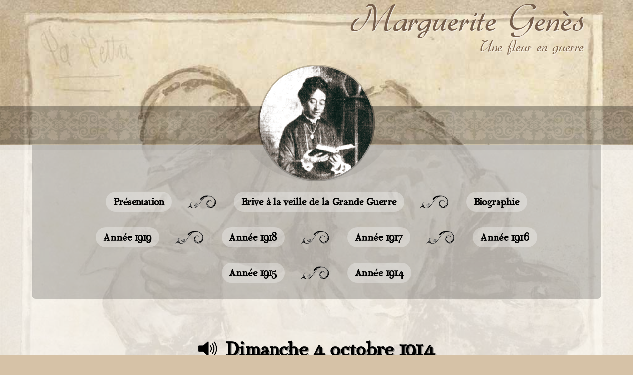

--- FILE ---
content_type: text/html; charset=utf-8
request_url: http://1418.brive.fr/dimanche-4-octobre-1914
body_size: 8087
content:
<!DOCTYPE html PUBLIC "-//W3C//DTD XHTML 1.0 Transitional//EN" "http://www.w3.org/TR/xhtml1/DTD/xhtml1-transitional.dtd">
<html xmlns="http://www.w3.org/1999/xhtml">
<head profile="http://gmpg.org/xfn/11">
	<title>Marguerite Genès &raquo; Dimanche 4 octobre 1914</title>
	<meta http-equiv="Content-Type" content="text/html; charset=UTF-8" />
	<meta http-equiv="X-UA-Compatible" content="IE=edge,chrome=1">
	<!-- leave this for stats -->
	<link rel="stylesheet" href="http://1418.brive.fr/wp-content/themes/Blog1418v2/style.css" type="text/css" media="screen" />
	<link rel="stylesheet" href="http://1418.brive.fr/wp-content/themes/Blog1418v2/lightbox.css" type="text/css" media="screen" />
	<SCRIPT TYPE="text/javascript" SRC="http://1418.brive.fr/wp-content/themes/Blog1418v2/JS/jquery-1.10.2.min.js"></script>
	<script TYPE="text/javascript" src="http://1418.brive.fr/wp-content/themes/Blog1418v2/JS/UI/jquery-ui.min.js"></script>
	<SCRIPT TYPE="text/javascript" SRC="http://1418.brive.fr/wp-content/themes/Blog1418v2/JS/lightbox-2.6.min.js"></script>
	<SCRIPT TYPE="text/javascript" SRC="http://1418.brive.fr/wp-content/themes/Blog1418v2/JS/jquery.scrollTo.min.js"></script>
	<SCRIPT TYPE="text/javascript" SRC="http://1418.brive.fr/wp-content/themes/Blog1418v2/JS/init.js"></script>
	<link rel="alternate" type="application/rss+xml" title="RSS 2.0" href="http://1418.brive.fr/feed" />
	<link rel="alternate" type="text/xml" title="RSS .92" href="http://1418.brive.fr/feed/rss" />
	<link rel="alternate" type="application/atom+xml" title="Atom 0.3" href="http://1418.brive.fr/feed/atom" />
	<link rel="pingback" href="http://1418.brive.fr/xmlrpc.php" />
	
<!--Plugin WP Missed Schedule 2014.0316.0230 Active - Tag 74be16979710d4c4e7c6647856088456-->

<!-- This website is patched against a big problem not solved from WordPress 2.5+ to date -->

<meta name='robots' content='max-image-preview:large' />
<link rel='dns-prefetch' href='//s.w.org' />
<link rel="alternate" type="application/rss+xml" title="Marguerite Genès &raquo; Dimanche 4 octobre 1914 Flux des commentaires" href="http://1418.brive.fr/dimanche-4-octobre-1914/feed" />
<script type="text/javascript">
window._wpemojiSettings = {"baseUrl":"https:\/\/s.w.org\/images\/core\/emoji\/13.1.0\/72x72\/","ext":".png","svgUrl":"https:\/\/s.w.org\/images\/core\/emoji\/13.1.0\/svg\/","svgExt":".svg","source":{"concatemoji":"http:\/\/1418.brive.fr\/wp-includes\/js\/wp-emoji-release.min.js"}};
/*! This file is auto-generated */
!function(e,a,t){var n,r,o,i=a.createElement("canvas"),p=i.getContext&&i.getContext("2d");function s(e,t){var a=String.fromCharCode;p.clearRect(0,0,i.width,i.height),p.fillText(a.apply(this,e),0,0);e=i.toDataURL();return p.clearRect(0,0,i.width,i.height),p.fillText(a.apply(this,t),0,0),e===i.toDataURL()}function c(e){var t=a.createElement("script");t.src=e,t.defer=t.type="text/javascript",a.getElementsByTagName("head")[0].appendChild(t)}for(o=Array("flag","emoji"),t.supports={everything:!0,everythingExceptFlag:!0},r=0;r<o.length;r++)t.supports[o[r]]=function(e){if(!p||!p.fillText)return!1;switch(p.textBaseline="top",p.font="600 32px Arial",e){case"flag":return s([127987,65039,8205,9895,65039],[127987,65039,8203,9895,65039])?!1:!s([55356,56826,55356,56819],[55356,56826,8203,55356,56819])&&!s([55356,57332,56128,56423,56128,56418,56128,56421,56128,56430,56128,56423,56128,56447],[55356,57332,8203,56128,56423,8203,56128,56418,8203,56128,56421,8203,56128,56430,8203,56128,56423,8203,56128,56447]);case"emoji":return!s([10084,65039,8205,55357,56613],[10084,65039,8203,55357,56613])}return!1}(o[r]),t.supports.everything=t.supports.everything&&t.supports[o[r]],"flag"!==o[r]&&(t.supports.everythingExceptFlag=t.supports.everythingExceptFlag&&t.supports[o[r]]);t.supports.everythingExceptFlag=t.supports.everythingExceptFlag&&!t.supports.flag,t.DOMReady=!1,t.readyCallback=function(){t.DOMReady=!0},t.supports.everything||(n=function(){t.readyCallback()},a.addEventListener?(a.addEventListener("DOMContentLoaded",n,!1),e.addEventListener("load",n,!1)):(e.attachEvent("onload",n),a.attachEvent("onreadystatechange",function(){"complete"===a.readyState&&t.readyCallback()})),(n=t.source||{}).concatemoji?c(n.concatemoji):n.wpemoji&&n.twemoji&&(c(n.twemoji),c(n.wpemoji)))}(window,document,window._wpemojiSettings);
</script>
<style type="text/css">
img.wp-smiley,
img.emoji {
	display: inline !important;
	border: none !important;
	box-shadow: none !important;
	height: 1em !important;
	width: 1em !important;
	margin: 0 0.07em !important;
	vertical-align: -0.1em !important;
	background: none !important;
	padding: 0 !important;
}
</style>
	<link rel='stylesheet' id='wp-block-library-css'  href='http://1418.brive.fr/wp-includes/css/dist/block-library/style.min.css' type='text/css' media='all' />
<style id='global-styles-inline-css' type='text/css'>
body{--wp--preset--color--black: #000000;--wp--preset--color--cyan-bluish-gray: #abb8c3;--wp--preset--color--white: #ffffff;--wp--preset--color--pale-pink: #f78da7;--wp--preset--color--vivid-red: #cf2e2e;--wp--preset--color--luminous-vivid-orange: #ff6900;--wp--preset--color--luminous-vivid-amber: #fcb900;--wp--preset--color--light-green-cyan: #7bdcb5;--wp--preset--color--vivid-green-cyan: #00d084;--wp--preset--color--pale-cyan-blue: #8ed1fc;--wp--preset--color--vivid-cyan-blue: #0693e3;--wp--preset--color--vivid-purple: #9b51e0;--wp--preset--gradient--vivid-cyan-blue-to-vivid-purple: linear-gradient(135deg,rgba(6,147,227,1) 0%,rgb(155,81,224) 100%);--wp--preset--gradient--light-green-cyan-to-vivid-green-cyan: linear-gradient(135deg,rgb(122,220,180) 0%,rgb(0,208,130) 100%);--wp--preset--gradient--luminous-vivid-amber-to-luminous-vivid-orange: linear-gradient(135deg,rgba(252,185,0,1) 0%,rgba(255,105,0,1) 100%);--wp--preset--gradient--luminous-vivid-orange-to-vivid-red: linear-gradient(135deg,rgba(255,105,0,1) 0%,rgb(207,46,46) 100%);--wp--preset--gradient--very-light-gray-to-cyan-bluish-gray: linear-gradient(135deg,rgb(238,238,238) 0%,rgb(169,184,195) 100%);--wp--preset--gradient--cool-to-warm-spectrum: linear-gradient(135deg,rgb(74,234,220) 0%,rgb(151,120,209) 20%,rgb(207,42,186) 40%,rgb(238,44,130) 60%,rgb(251,105,98) 80%,rgb(254,248,76) 100%);--wp--preset--gradient--blush-light-purple: linear-gradient(135deg,rgb(255,206,236) 0%,rgb(152,150,240) 100%);--wp--preset--gradient--blush-bordeaux: linear-gradient(135deg,rgb(254,205,165) 0%,rgb(254,45,45) 50%,rgb(107,0,62) 100%);--wp--preset--gradient--luminous-dusk: linear-gradient(135deg,rgb(255,203,112) 0%,rgb(199,81,192) 50%,rgb(65,88,208) 100%);--wp--preset--gradient--pale-ocean: linear-gradient(135deg,rgb(255,245,203) 0%,rgb(182,227,212) 50%,rgb(51,167,181) 100%);--wp--preset--gradient--electric-grass: linear-gradient(135deg,rgb(202,248,128) 0%,rgb(113,206,126) 100%);--wp--preset--gradient--midnight: linear-gradient(135deg,rgb(2,3,129) 0%,rgb(40,116,252) 100%);--wp--preset--duotone--dark-grayscale: url('#wp-duotone-dark-grayscale');--wp--preset--duotone--grayscale: url('#wp-duotone-grayscale');--wp--preset--duotone--purple-yellow: url('#wp-duotone-purple-yellow');--wp--preset--duotone--blue-red: url('#wp-duotone-blue-red');--wp--preset--duotone--midnight: url('#wp-duotone-midnight');--wp--preset--duotone--magenta-yellow: url('#wp-duotone-magenta-yellow');--wp--preset--duotone--purple-green: url('#wp-duotone-purple-green');--wp--preset--duotone--blue-orange: url('#wp-duotone-blue-orange');--wp--preset--font-size--small: 13px;--wp--preset--font-size--medium: 20px;--wp--preset--font-size--large: 36px;--wp--preset--font-size--x-large: 42px;}.has-black-color{color: var(--wp--preset--color--black) !important;}.has-cyan-bluish-gray-color{color: var(--wp--preset--color--cyan-bluish-gray) !important;}.has-white-color{color: var(--wp--preset--color--white) !important;}.has-pale-pink-color{color: var(--wp--preset--color--pale-pink) !important;}.has-vivid-red-color{color: var(--wp--preset--color--vivid-red) !important;}.has-luminous-vivid-orange-color{color: var(--wp--preset--color--luminous-vivid-orange) !important;}.has-luminous-vivid-amber-color{color: var(--wp--preset--color--luminous-vivid-amber) !important;}.has-light-green-cyan-color{color: var(--wp--preset--color--light-green-cyan) !important;}.has-vivid-green-cyan-color{color: var(--wp--preset--color--vivid-green-cyan) !important;}.has-pale-cyan-blue-color{color: var(--wp--preset--color--pale-cyan-blue) !important;}.has-vivid-cyan-blue-color{color: var(--wp--preset--color--vivid-cyan-blue) !important;}.has-vivid-purple-color{color: var(--wp--preset--color--vivid-purple) !important;}.has-black-background-color{background-color: var(--wp--preset--color--black) !important;}.has-cyan-bluish-gray-background-color{background-color: var(--wp--preset--color--cyan-bluish-gray) !important;}.has-white-background-color{background-color: var(--wp--preset--color--white) !important;}.has-pale-pink-background-color{background-color: var(--wp--preset--color--pale-pink) !important;}.has-vivid-red-background-color{background-color: var(--wp--preset--color--vivid-red) !important;}.has-luminous-vivid-orange-background-color{background-color: var(--wp--preset--color--luminous-vivid-orange) !important;}.has-luminous-vivid-amber-background-color{background-color: var(--wp--preset--color--luminous-vivid-amber) !important;}.has-light-green-cyan-background-color{background-color: var(--wp--preset--color--light-green-cyan) !important;}.has-vivid-green-cyan-background-color{background-color: var(--wp--preset--color--vivid-green-cyan) !important;}.has-pale-cyan-blue-background-color{background-color: var(--wp--preset--color--pale-cyan-blue) !important;}.has-vivid-cyan-blue-background-color{background-color: var(--wp--preset--color--vivid-cyan-blue) !important;}.has-vivid-purple-background-color{background-color: var(--wp--preset--color--vivid-purple) !important;}.has-black-border-color{border-color: var(--wp--preset--color--black) !important;}.has-cyan-bluish-gray-border-color{border-color: var(--wp--preset--color--cyan-bluish-gray) !important;}.has-white-border-color{border-color: var(--wp--preset--color--white) !important;}.has-pale-pink-border-color{border-color: var(--wp--preset--color--pale-pink) !important;}.has-vivid-red-border-color{border-color: var(--wp--preset--color--vivid-red) !important;}.has-luminous-vivid-orange-border-color{border-color: var(--wp--preset--color--luminous-vivid-orange) !important;}.has-luminous-vivid-amber-border-color{border-color: var(--wp--preset--color--luminous-vivid-amber) !important;}.has-light-green-cyan-border-color{border-color: var(--wp--preset--color--light-green-cyan) !important;}.has-vivid-green-cyan-border-color{border-color: var(--wp--preset--color--vivid-green-cyan) !important;}.has-pale-cyan-blue-border-color{border-color: var(--wp--preset--color--pale-cyan-blue) !important;}.has-vivid-cyan-blue-border-color{border-color: var(--wp--preset--color--vivid-cyan-blue) !important;}.has-vivid-purple-border-color{border-color: var(--wp--preset--color--vivid-purple) !important;}.has-vivid-cyan-blue-to-vivid-purple-gradient-background{background: var(--wp--preset--gradient--vivid-cyan-blue-to-vivid-purple) !important;}.has-light-green-cyan-to-vivid-green-cyan-gradient-background{background: var(--wp--preset--gradient--light-green-cyan-to-vivid-green-cyan) !important;}.has-luminous-vivid-amber-to-luminous-vivid-orange-gradient-background{background: var(--wp--preset--gradient--luminous-vivid-amber-to-luminous-vivid-orange) !important;}.has-luminous-vivid-orange-to-vivid-red-gradient-background{background: var(--wp--preset--gradient--luminous-vivid-orange-to-vivid-red) !important;}.has-very-light-gray-to-cyan-bluish-gray-gradient-background{background: var(--wp--preset--gradient--very-light-gray-to-cyan-bluish-gray) !important;}.has-cool-to-warm-spectrum-gradient-background{background: var(--wp--preset--gradient--cool-to-warm-spectrum) !important;}.has-blush-light-purple-gradient-background{background: var(--wp--preset--gradient--blush-light-purple) !important;}.has-blush-bordeaux-gradient-background{background: var(--wp--preset--gradient--blush-bordeaux) !important;}.has-luminous-dusk-gradient-background{background: var(--wp--preset--gradient--luminous-dusk) !important;}.has-pale-ocean-gradient-background{background: var(--wp--preset--gradient--pale-ocean) !important;}.has-electric-grass-gradient-background{background: var(--wp--preset--gradient--electric-grass) !important;}.has-midnight-gradient-background{background: var(--wp--preset--gradient--midnight) !important;}.has-small-font-size{font-size: var(--wp--preset--font-size--small) !important;}.has-medium-font-size{font-size: var(--wp--preset--font-size--medium) !important;}.has-large-font-size{font-size: var(--wp--preset--font-size--large) !important;}.has-x-large-font-size{font-size: var(--wp--preset--font-size--x-large) !important;}
</style>
<link rel='stylesheet' id='gs_style-css'  href='http://1418.brive.fr/wp-content/plugins/glossy/glossy.css' type='text/css' media='all' />
<link rel='stylesheet' id='Tippy-css'  href='http://1418.brive.fr/wp-content/plugins/tippy/jquery.tippy.css' type='text/css' media='all' />
<script type='text/javascript' src='http://1418.brive.fr/wp-content/plugins/fix/js/fix.js' id='fix_script-js'></script>
<script type='text/javascript' src='http://1418.brive.fr/wp-includes/js/jquery/jquery.min.js' id='jquery-core-js'></script>
<script type='text/javascript' src='http://1418.brive.fr/wp-includes/js/jquery/jquery-migrate.min.js' id='jquery-migrate-js'></script>
<script type='text/javascript' src='http://1418.brive.fr/wp-content/plugins/tippy/jquery.tippy.js' id='Tippy-js'></script>
<script type='text/javascript' id='whp6575front.js8056-js-extra'>
/* <![CDATA[ */
var whp_local_data = {"add_url":"http:\/\/1418.brive.fr\/wp-admin\/post-new.php?post_type=event","ajaxurl":"http:\/\/1418.brive.fr\/wp-admin\/admin-ajax.php"};
/* ]]> */
</script>
<script type='text/javascript' src='http://1418.brive.fr/wp-content/plugins/wp-security-hardening/modules/js/front.js' id='whp6575front.js8056-js'></script>
<link rel="https://api.w.org/" href="http://1418.brive.fr/wp-json/" /><link rel="alternate" type="application/json" href="http://1418.brive.fr/wp-json/wp/v2/posts/2702" /><link rel="EditURI" type="application/rsd+xml" title="RSD" href="http://1418.brive.fr/xmlrpc.php?rsd" />
<link rel="wlwmanifest" type="application/wlwmanifest+xml" href="http://1418.brive.fr/wp-includes/wlwmanifest.xml" /> 
<link rel="canonical" href="http://1418.brive.fr/dimanche-4-octobre-1914" />
<link rel='shortlink' href='http://1418.brive.fr/?p=2702' />
<link rel="alternate" type="application/json+oembed" href="http://1418.brive.fr/wp-json/oembed/1.0/embed?url=http%3A%2F%2F1418.brive.fr%2Fdimanche-4-octobre-1914" />
<link rel="alternate" type="text/xml+oembed" href="http://1418.brive.fr/wp-json/oembed/1.0/embed?url=http%3A%2F%2F1418.brive.fr%2Fdimanche-4-octobre-1914&#038;format=xml" />

            <script type="text/javascript">
                jQuery(document).ready(function() {
                    jQuery('.tippy').tippy({ position: "link", offsetx: 0, offsety: 10, closetext: "X", hidedelay: 700, showdelay: 100, calcpos: "parent", showspeed: 200, hidespeed: 200, showtitle: true, hoverpopup: true, draggable: false, dragheader: false, multitip: false, autoshow: false, showheader: true, showclose: true, htmlentities: false });
                });
            </script>
        		<link rel='archives' title='août 2019' href='http://1418.brive.fr/2019/08' />
	<link rel='archives' title='juillet 2019' href='http://1418.brive.fr/2019/07' />
	<link rel='archives' title='juin 2019' href='http://1418.brive.fr/2019/06' />
	<link rel='archives' title='mai 2019' href='http://1418.brive.fr/2019/05' />
	<link rel='archives' title='avril 2019' href='http://1418.brive.fr/2019/04' />
	<link rel='archives' title='mars 2019' href='http://1418.brive.fr/2019/03' />
	<link rel='archives' title='février 2019' href='http://1418.brive.fr/2019/02' />
	<link rel='archives' title='janvier 2019' href='http://1418.brive.fr/2019/01' />
	<link rel='archives' title='décembre 2018' href='http://1418.brive.fr/2018/12' />
	<link rel='archives' title='novembre 2018' href='http://1418.brive.fr/2018/11' />
	<link rel='archives' title='octobre 2018' href='http://1418.brive.fr/2018/10' />
	<link rel='archives' title='septembre 2018' href='http://1418.brive.fr/2018/09' />
	<link rel='archives' title='août 2018' href='http://1418.brive.fr/2018/08' />
	<link rel='archives' title='juillet 2018' href='http://1418.brive.fr/2018/07' />
	<link rel='archives' title='avril 2018' href='http://1418.brive.fr/2018/04' />
	<link rel='archives' title='mars 2018' href='http://1418.brive.fr/2018/03' />
	<link rel='archives' title='février 2018' href='http://1418.brive.fr/2018/02' />
	<link rel='archives' title='janvier 2018' href='http://1418.brive.fr/2018/01' />
	<link rel='archives' title='octobre 2017' href='http://1418.brive.fr/2017/10' />
	<link rel='archives' title='septembre 2017' href='http://1418.brive.fr/2017/09' />
	<link rel='archives' title='avril 2017' href='http://1418.brive.fr/2017/04' />
	<link rel='archives' title='mars 2017' href='http://1418.brive.fr/2017/03' />
	<link rel='archives' title='février 2017' href='http://1418.brive.fr/2017/02' />
	<link rel='archives' title='janvier 2017' href='http://1418.brive.fr/2017/01' />
	<link rel='archives' title='décembre 2016' href='http://1418.brive.fr/2016/12' />
	<link rel='archives' title='novembre 2016' href='http://1418.brive.fr/2016/11' />
	<link rel='archives' title='octobre 2016' href='http://1418.brive.fr/2016/10' />
	<link rel='archives' title='septembre 2016' href='http://1418.brive.fr/2016/09' />
	<link rel='archives' title='août 2016' href='http://1418.brive.fr/2016/08' />
	<link rel='archives' title='juillet 2016' href='http://1418.brive.fr/2016/07' />
	<link rel='archives' title='juin 2016' href='http://1418.brive.fr/2016/06' />
	<link rel='archives' title='mai 2016' href='http://1418.brive.fr/2016/05' />
	<link rel='archives' title='avril 2016' href='http://1418.brive.fr/2016/04' />
	<link rel='archives' title='mars 2016' href='http://1418.brive.fr/2016/03' />
	<link rel='archives' title='février 2016' href='http://1418.brive.fr/2016/02' />
	<link rel='archives' title='janvier 2016' href='http://1418.brive.fr/2016/01' />
	<link rel='archives' title='décembre 2015' href='http://1418.brive.fr/2015/12' />
	<link rel='archives' title='novembre 2015' href='http://1418.brive.fr/2015/11' />
	<link rel='archives' title='octobre 2015' href='http://1418.brive.fr/2015/10' />
	<link rel='archives' title='septembre 2015' href='http://1418.brive.fr/2015/09' />
	<link rel='archives' title='août 2015' href='http://1418.brive.fr/2015/08' />
	<link rel='archives' title='juillet 2015' href='http://1418.brive.fr/2015/07' />
	<link rel='archives' title='juin 2015' href='http://1418.brive.fr/2015/06' />
	<link rel='archives' title='mai 2015' href='http://1418.brive.fr/2015/05' />
	<link rel='archives' title='avril 2015' href='http://1418.brive.fr/2015/04' />
	<link rel='archives' title='mars 2015' href='http://1418.brive.fr/2015/03' />
	<link rel='archives' title='février 2015' href='http://1418.brive.fr/2015/02' />
	<link rel='archives' title='janvier 2015' href='http://1418.brive.fr/2015/01' />
	<link rel='archives' title='décembre 2014' href='http://1418.brive.fr/2014/12' />
	<link rel='archives' title='novembre 2014' href='http://1418.brive.fr/2014/11' />
	<link rel='archives' title='octobre 2014' href='http://1418.brive.fr/2014/10' />
	<link rel='archives' title='septembre 2014' href='http://1418.brive.fr/2014/09' />
	<link rel='archives' title='août 2014' href='http://1418.brive.fr/2014/08' />
	<link rel='archives' title='juillet 2014' href='http://1418.brive.fr/2014/07' />
		
<!--Plugin WP Missed Schedule 2014.0316.0230 Active - Tag 74be16979710d4c4e7c6647856088456-->

<!-- This website is patched against a big problem not solved from WordPress 2.5+ to date -->

<meta name='robots' content='max-image-preview:large' />
<link rel='dns-prefetch' href='//s.w.org' />
<link rel="alternate" type="application/rss+xml" title="Marguerite Genès &raquo; Dimanche 4 octobre 1914 Flux des commentaires" href="http://1418.brive.fr/dimanche-4-octobre-1914/feed" />
<link rel='stylesheet' id='whp1596tw-bs4.css-css'  href='http://1418.brive.fr/wp-content/plugins/wp-security-hardening/modules/inc/assets/css/tw-bs4.css' type='text/css' media='all' />
<link rel='stylesheet' id='whp3077font-awesome.min.css-css'  href='http://1418.brive.fr/wp-content/plugins/wp-security-hardening/modules/inc/fa/css/font-awesome.min.css' type='text/css' media='all' />
<link rel='stylesheet' id='whp2758front.css-css'  href='http://1418.brive.fr/wp-content/plugins/wp-security-hardening/modules/css/front.css' type='text/css' media='all' />
<link rel="https://api.w.org/" href="http://1418.brive.fr/wp-json/" /><link rel="alternate" type="application/json" href="http://1418.brive.fr/wp-json/wp/v2/posts/2702" /><link rel="EditURI" type="application/rsd+xml" title="RSD" href="http://1418.brive.fr/xmlrpc.php?rsd" />
<link rel="wlwmanifest" type="application/wlwmanifest+xml" href="http://1418.brive.fr/wp-includes/wlwmanifest.xml" /> 
<link rel="canonical" href="http://1418.brive.fr/dimanche-4-octobre-1914" />
<link rel='shortlink' href='http://1418.brive.fr/?p=2702' />
<link rel="alternate" type="application/json+oembed" href="http://1418.brive.fr/wp-json/oembed/1.0/embed?url=http%3A%2F%2F1418.brive.fr%2Fdimanche-4-octobre-1914" />
<link rel="alternate" type="text/xml+oembed" href="http://1418.brive.fr/wp-json/oembed/1.0/embed?url=http%3A%2F%2F1418.brive.fr%2Fdimanche-4-octobre-1914&#038;format=xml" />

            <script type="text/javascript">
                jQuery(document).ready(function() {
                    jQuery('.tippy').tippy({ position: "link", offsetx: 0, offsety: 10, closetext: "X", hidedelay: 700, showdelay: 100, calcpos: "parent", showspeed: 200, hidespeed: 200, showtitle: true, hoverpopup: true, draggable: false, dragheader: false, multitip: false, autoshow: false, showheader: true, showclose: true, htmlentities: false });
                });
            </script>
        <meta name="description" content="Dimanche 4 octobre 1914 : Récit d’un soldat : une bombe jetée d’un «  » lui éclate dans la figure. Subitement, il est aveugle. Seul, il fait 3 kilomètres marchant vers les canons français dont il entend le son. Parmi la mitraille, il atteint la batterie. Expédié dans un hôpital, il reste le visage tuméfié une semaine sans lueur de jour [&#8230;]" />

</head>
<body>
<DIV ID="main">
<DIV ID="container">
<div id="header">
	<div id="titleContainer" class="trn">
		<h1><a href="http://1418.brive.fr" class="trn">Marguerite Genès</a></h1>
		<h2>Une fleur en guerre</h2>
		<a href="http://1418.brive.fr"><img src="http://1418.brive.fr/wp-content/themes/Blog1418v2/images/medaillon.png" class="trn" ID="medaillonS"></a>
	</div>
	<a href="http://1418.brive.fr"><img src="http://1418.brive.fr/wp-content/themes/Blog1418v2/images/medaillon.png" ID="medaillonFs"></a>
</div>
<div id="page"><DIV ID="blocIntro">
<div class="menu" id="menuHeader"><div class="menu-menu-1-container"><ul id="menu-menu-1" class="menu"><li id="menu-item-4615" class="menu-item menu-item-type-post_type menu-item-object-page menu-item-4615"><a href="http://1418.brive.fr/presentation-du-blog">Présentation</a></li>
<li id="menu-item-4614" class="menu-item menu-item-type-post_type menu-item-object-page menu-item-4614"><a href="http://1418.brive.fr/brive-a-la-veille-de-la-grande-guerre">Brive à la veille de la Grande Guerre</a></li>
<li id="menu-item-4613" class="menu-item menu-item-type-post_type menu-item-object-page menu-item-4613"><a href="http://1418.brive.fr/biographie">Biographie</a></li>
<li id="menu-item-5379" class="menu-item menu-item-type-custom menu-item-object-custom menu-item-5379"><a href="http://1418.brive.fr/2019/01">Année 1919</a></li>
<li id="menu-item-5380" class="menu-item menu-item-type-custom menu-item-object-custom menu-item-5380"><a href="http://1418.brive.fr/2018/01">Année 1918</a></li>
<li id="menu-item-5381" class="menu-item menu-item-type-custom menu-item-object-custom menu-item-5381"><a href="http://1418.brive.fr/2017/01">Année 1917</a></li>
<li id="menu-item-5382" class="menu-item menu-item-type-custom menu-item-object-custom menu-item-5382"><a href="http://1418.brive.fr/2016/01">Année 1916</a></li>
<li id="menu-item-5383" class="menu-item menu-item-type-custom menu-item-object-custom menu-item-5383"><a href="http://1418.brive.fr/2015/01">Année 1915</a></li>
<li id="menu-item-5384" class="menu-item menu-item-type-custom menu-item-object-custom menu-item-5384"><a href="http://1418.brive.fr/2014/07">Année 1914</a></li>
</ul></div></div>
</DIV>
<!--[if lt IE 9]><script>document.createElement('audio');</script><![endif]-->
<audio class="wp-audio-shortcode" preload="none" style="" ID="audioPlayer" playing="false">
</audio>
<DIV ID="content">
<DIV CLASS="post" ID="post-2702">
<!-- mod:1412380828 -->
<H2><!---http://1418.brive.fr/wp-content/uploads/mp3/14-10-04 Dimache.mp3--->		<div style="display:inline-block;" class="audioTitle"><a href="#" id="button-2702" ONCLICK="startAudio('http://1418.brive.fr/wp-content/uploads/mp3/14-10-04 Dimache.mp3','2702');return false;"></a>Dimanche 4 octobre 1914			<div id="progress-2702" class="audioProgressBar" style="display:none;"><div class="audioProgress"><div class="audioMarker"></div></div></div>
		</div>
		<script>addToPlaylist('http://1418.brive.fr/wp-content/uploads/mp3/14-10-04 Dimache.mp3','2702');</script>
		</H2>

<DIV CLASS="post_content noColumns">
<div class="content-col-main">
<p>Récit d’un soldat : une bombe jetée d’un « <a id="tippy_tip0_9734_anchor"></a> » lui éclate dans la figure. Subitement, il est aveugle. Seul, il fait 3 kilomètres marchant vers les canons français dont il entend le son. Parmi la mitraille, il atteint la batterie. Expédié dans un hôpital, il reste le visage tuméfié une semaine sans lueur de jour et d’espoir ; enfin, sa pauvre face boursouflée et déchirée dégonfle : un de ses yeux sera conservé, les deux peut-être… Il va pouvoir écrire aux siens sa terrible odyssée, et les rassurer en même temps.</p>
</div>
<div class="content-col-side">
<p>&nbsp;</p>
</div>
<div class="tippy" data-title="taube" data-class="glossy_tip" data-showheader="1" data-headertitle="Taube" data-anchor="#tippy_tip0_9734_anchor" ><div>
<h3><b>Taube</b></h3>
<p>Type d’avion allemand, surnommé « la colombe » (<i>taube</i>, en allemand) en raison de la forme de ses ailes, il est utilisé par les Empires centraux aux débuts de la Première Guerre mondiale.</p>
<p><div id="attachment_2688" style="width: 310px" class="wp-caption alignnone"><a href="http://1418.brive.fr/wp-content/uploads/2014/09/G_37fi985_taube.jpg"><img aria-describedby="caption-attachment-2688" class="size-medium wp-image-2688" alt="Carte postale. Archives municipales de Brive, 37 Fi 985." src="http://1418.brive.fr/wp-content/uploads/2014/09/G_37fi985_taube-300x190.jpg" width="300" height="190" /></a><p id="caption-attachment-2688" class="wp-caption-text"><em>Carte postale. Archives municipales de Brive, 37 Fi 985.</em></p></div></p>
</div>
</div>
</DIV>
<div class="postAdditionContainer">
	<div class="sn">
		<div class="share-buttons">
			<a href="http://www.facebook.com/sharer.php?u=http://1418.brive.fr/dimanche-4-octobre-1914" target="_blank"><img src="http://1418.brive.fr/wp-content/themes/Blog1418v2/images/facebook_icon.png" alt="Facebook" /></a>
			<a target="_blank" title="Twitter" href="https://twitter.com/share?url=http://1418.brive.fr/dimanche-4-octobre-1914&text=Marguerite Gen&egrave;s - Une fleur en guerre - Dimanche 4 octobre 1914&via=14-18.brive.fr" rel="nofollow" onclick="javascript:window.open(this.href, '', 'menubar=no,toolbar=no,resizable=yes,scrollbars=yes,height=400,width=700');return false;"><img src="http://1418.brive.fr/wp-content/themes/Blog1418v2/images/twitter_icon.png" alt="Twitter" /></a>
			<a href="https://plus.google.com/share?url=http://1418.brive.fr/dimanche-4-octobre-1914" target="_blank"><img src="http://1418.brive.fr/wp-content/themes/Blog1418v2/images/gplus_icon.png" alt="Google" /></a>
			<a href="http://www.linkedin.com/shareArticle?mini=true&url=http://1418.brive.fr/dimanche-4-octobre-1914" target="_blank"><img src="http://1418.brive.fr/wp-content/themes/Blog1418v2/images/linkedin_icon.png" alt="LinkedIn" /></a>
			<a target="_blank" title="Envoyer par mail" href="mailto:?subject=Marguerite Gen&egrave;s - Une fleur en guerre - Dimanche 4 octobre 1914&body=http://1418.brive.fr/dimanche-4-octobre-1914" rel="nofollow"><img src="http://1418.brive.fr/wp-content/themes/Blog1418v2/images/email_icon.png" alt="email" /></a>
		</div>
	</div>
</div>
</DIV>
</DIV>
<div id="footer">
	<div id="logosFooter">
		<a href="http://www.lyc-cabanis.ac-limoges.fr/" target="_blank" id="logoCaba">Lyc&eacute;e Georges CABANIS</a>
		<a href="http://www.brive.fr/" target="_blank" id="logoBrive">Site de la ville de Brive-la-Gaillarde</a>
	</div>
	<div id="menuBottom"><div class="menu"><div class="menu-menu-2-container"><ul id="menu-menu-2" class="menu"><li id="menu-item-4610" class="menu-item menu-item-type-post_type menu-item-object-page menu-item-4610"><a href="http://1418.brive.fr/glossaire">Glossaire</a></li>
<li id="menu-item-4609" class="menu-item menu-item-type-post_type menu-item-object-page menu-item-4609"><a href="http://1418.brive.fr/credits">Crédits</a></li>
<li id="menu-item-4611" class="menu-item menu-item-type-custom menu-item-object-custom menu-item-4611"><a href="https://www.facebook.com/archivesdebrive">Retrouvez nous sur Facebook</a></li>
<li id="menu-item-4612" class="menu-item menu-item-type-custom menu-item-object-custom menu-item-4612"><a href="http://14-18.crdp-limousin.fr/blog/2014/12/18/quiz-sur-marguerite-genes-une-briviste-pendant-la-grande-guerre/">Quizz</a></li>
</ul></div></div></div>
	<hr>
	<table id="wp-calendar" class="wp-calendar-table">
	<caption>octobre 1914</caption>
	<thead>
	<tr>
		<th scope="col" title="lundi">L</th>
		<th scope="col" title="mardi">M</th>
		<th scope="col" title="mercredi">M</th>
		<th scope="col" title="jeudi">J</th>
		<th scope="col" title="vendredi">V</th>
		<th scope="col" title="samedi">S</th>
		<th scope="col" title="dimanche">D</th>
	</tr>
	</thead>
	<tbody>
	<tr>
		<td colspan="2" class="pad">&nbsp;</td><td><a href="http://1418.brive.fr/2014/10/01" aria-label="Publications publiées sur 1 October 2014">1</a></td><td>2</td><td>3</td><td><a href="http://1418.brive.fr/2014/10/04" aria-label="Publications publiées sur 4 October 2014">4</a></td><td><a href="http://1418.brive.fr/2014/10/05" aria-label="Publications publiées sur 5 October 2014">5</a></td>
	</tr>
	<tr>
		<td><a href="http://1418.brive.fr/2014/10/06" aria-label="Publications publiées sur 6 October 2014">6</a></td><td><a href="http://1418.brive.fr/2014/10/07" aria-label="Publications publiées sur 7 October 2014">7</a></td><td><a href="http://1418.brive.fr/2014/10/08" aria-label="Publications publiées sur 8 October 2014">8</a></td><td>9</td><td>10</td><td><a href="http://1418.brive.fr/2014/10/11" aria-label="Publications publiées sur 11 October 2014">11</a></td><td>12</td>
	</tr>
	<tr>
		<td>13</td><td><a href="http://1418.brive.fr/2014/10/14" aria-label="Publications publiées sur 14 October 2014">14</a></td><td><a href="http://1418.brive.fr/2014/10/15" aria-label="Publications publiées sur 15 October 2014">15</a></td><td>16</td><td><a href="http://1418.brive.fr/2014/10/17" aria-label="Publications publiées sur 17 October 2014">17</a></td><td><a href="http://1418.brive.fr/2014/10/18" aria-label="Publications publiées sur 18 October 2014">18</a></td><td><a href="http://1418.brive.fr/2014/10/19" aria-label="Publications publiées sur 19 October 2014">19</a></td>
	</tr>
	<tr>
		<td>20</td><td>21</td><td>22</td><td><a href="http://1418.brive.fr/2014/10/23" aria-label="Publications publiées sur 23 October 2014">23</a></td><td><a href="http://1418.brive.fr/2014/10/24" aria-label="Publications publiées sur 24 October 2014">24</a></td><td><a href="http://1418.brive.fr/2014/10/25" aria-label="Publications publiées sur 25 October 2014">25</a></td><td><a href="http://1418.brive.fr/2014/10/26" aria-label="Publications publiées sur 26 October 2014">26</a></td>
	</tr>
	<tr>
		<td>27</td><td>28</td><td>29</td><td><a href="http://1418.brive.fr/2014/10/30" aria-label="Publications publiées sur 30 October 2014">30</a></td><td>31</td>
		<td class="pad" colspan="2">&nbsp;</td>
	</tr>
	</tbody>
	</table><nav aria-label="Mois précédents et suivants" class="wp-calendar-nav">
		<span class="wp-calendar-nav-prev"><a href="http://1418.brive.fr/2014/09">&laquo; Sep</a></span>
		<span class="pad">&nbsp;</span>
		<span class="wp-calendar-nav-next"><a href="http://1418.brive.fr/2014/11">Nov &raquo;</a></span>
	</nav>	 
	<A HREF="#" title="Mission centenaire 14-18" id="centLink">Mission centenaire 14-18</A>
</div>
<script>
jQuery("a#button-videoIntro").fancybox({ 'titleShow':false, 'type': 'iframe', 'width': 520, 'height': 400, 'autoScale': true });
</script></DIV>
</DIV>
<div id="#ttContainer"></div>
</BODY>
</HTML>


--- FILE ---
content_type: text/css
request_url: http://1418.brive.fr/wp-content/plugins/tippy/jquery.tippy.css
body_size: 448
content:
/*
	jquery.tippy.css
	
	Tippy Tooltip by Chris Roberts
	chris@dailycross.net
	http://croberts.me/
*/

.tippy {
    display: none;
    max-width:100%;
}

.tippy_link {
    font-weight: normal;
    border-bottom: 1px dotted;
    cursor: pointer;
}

.tippy_link img {
    z-index: 1;
}

.tippy_link img.tippy_swap {
    position: absolute;
    top: 0;
    left: 0;
    z-index: 5;
}

.tippy_tip {
    width: 450px;
    height: 300px;
    z-index: 50;
}

.tippy_header {
    width: 440px;
    padding: 5px;
    font-weight: bold;
    text-align: left;
}

.tippy_draggable {
    cursor: move;
}

.tippy_closelink {
    float: right; 
    cursor: pointer;
}

.tippy_noheader .tippy_closelink {
    padding-right: 0;
}

.tippy_closelink:hover {
    color: red;
}

.tippy_body {
    padding: 5px 15px 5px 15px;
    width: 420px;
    position: relative;
    overflow: hidden;
}

.tippy_body.tippy_noheader {
}

.tippy_body p {
    margin-bottom: .75em;
}

--- FILE ---
content_type: text/javascript
request_url: http://1418.brive.fr/wp-content/themes/Blog1418v2/JS/init.js
body_size: 5917
content:
function isMobile() { return ('ontouchstart' in document.documentElement);}

function createCookie(name,value,days) {
	if (days) {
		var date = new Date();
		date.setTime(date.getTime()+(days*24*60*60*1000));
		var expires = "; expires="+date.toGMTString();
	}
	else var expires = "";
	document.cookie = name+"="+value+expires+"; path=/";
}

function readCookie(name) {
	var nameEQ = name + "=";
	var ca = document.cookie.split(';');
	for(var i=0;i < ca.length;i++) {
		var c = ca[i];
		while (c.charAt(0)==' ') c = c.substring(1,c.length);
		if (c.indexOf(nameEQ) == 0) return c.substring(nameEQ.length,c.length);
	}
	return null;
}

function eraseCookie(name) {
	createCookie(name,"",-1);
}

var audio = null;
var isPlaying = null;
var audioTimer = null;
var playAll = -1;
var playList= new Array();
var loop = false;

function addToPlaylist(mp3,id)
{
	playList.push(new Array(mp3,id));
}

function startAudio(mp3,id)
{
	if (audio != null)
	{
		if (isPlaying != id)
		{
			$('#progress-' + isPlaying + ' .audioProgress').width(0).slideUp(500);
			$('#progress-' + isPlaying).slideUp(500);
			$('#button-' + isPlaying).css({'background-position':'0 0'});
			$('#progress-' + id).slideDown(500);
			$('#progress-' + id + ' .audioProgress').slideDown(500);
			$('#button-' + id).css({'background-position':'0 -30px'});
			if(!!audio.canPlayType('audio/ogg') === true) {
				mp3 = mp3.replace(".mp3", ".ogg");
				//alert(mp3);
			}
			isPlaying = id;
			audio.pause();
			audio.setAttribute('src',mp3);
			audio.load();
			audio.play();
			clearInterval(audioTimer);
			var audioTimer = setInterval(function() {
				if (isPlaying != null)
				{
					if (audio.duration)
					{
						var w = $('#progress-' + isPlaying).width();
						$('#progress-' + isPlaying + ' .audioProgress').css({"width":Math.floor((w * audio.currentTime) / audio.duration)+ "px"});
					}
				}
			}, 100);
		} else {
			audio.pause();
			$('#progress-' + id + ' .audioProgress').width(0).slideUp(500);
			$('#progress-' + id).slideUp(500);
			$('#button-' + id).css({'background-position':'0 0'});
			clearInterval(audioTimer);
			playAll = -1;
			isPlaying = null;
		}
	}
	return false;
}

function nextAudio()
{
	if (playAll == -1)
	{
		playAll = 0;
	} else {
		if (playAll < playList.length - 1)
		{
			playAll ++;
		} else {
			if (loop)
			{
				playAll = 0;
			} else {
				playAll = -1;
			}
		}
	}
	if (playAll != -1)
	{
		$.scrollTo({top:$('#post-'+playList[playAll][1]).offset().top - 128,left:0},1000);
		startAudio(playList[playAll][0],playList[playAll][1]);
	}
}

function nextAudioLoop()
{
	loop = true;
	if (playAll == -1)
	{
		playAll = 0;
	} else {
		if (playAll < playList.length - 1)
		{
			playAll ++;
		} else {
			playAll = -1;
		}
	}
	if (playAll != -1)
	{
		$.scrollTo({top:$('#post-'+playList[playAll][1]).offset().top - 128,left:0},1000);
		startAudio(playList[playAll][0],playList[playAll][1]);
	}
}

function updateMenu()
{
	$.each($('div.menu'), function( index, value ) {
		var prev = -1;
		var ot = -1;
		$.each($(value).find('li'), function( indexLi, valueLi ) {
			if (ot != $(valueLi).offset().top)
			{
				$(prev).css({'background-image':'none' });
			} else {
				$(prev).css({'background-image':'url(/wp-content/themes/Blog1418v2/images/sepMenu.png)' });
			}
			prev = valueLi;
			ot = $(valueLi).offset().top;
		});
		$(prev).css({'background-image':'none' });
		/*
		if ((($(value).find('li').length / 2) % 2) == 0)
		{
			var w = $(value).width();
			var li = $(value).find('li').eq(2);
			var sepOffset = li.offset();
			var sepWidth = li.width();
			console.log(w);
			if (w > 720)
			{
				//$(value).css({'padding-left':(((w / 2) - (sepOffset.left- (sepWidth / 2))) * 2) + 'px'});
				$(value).css({'padding-left':'250px'});
			} else {
				$(value).css({'padding-left':'0'});
			}
		} else {
			$(value).css({'padding-left':'0'});
		}
		*/
	});
}

$(function(){
	$.each($('.content-col-side audio'), function( index, value ) {
		$(value).css({'display':'none'});
		$('<div style="display:block;clear:both;" class="audioTitle"><a href="#" id="button-' + $(value).attr('id') + '" ONCLICK="startAudio(\'' + $(value).find('source').attr('src') + '\',\'' + $(value).attr('id') + '\');return false;"></a><div id="progress-' + $(value).attr('id') + '" class="audioProgressBar" style="display:none;"><div class="audioProgress"><div class="audioMarker"></div></div></div></div>').insertAfter(value);
	});
	
	$( window ).resize(function() {
		updateMenu();
	});
	updateMenu();
	
	$(window).scroll(function() {
		if ($(window).scrollTop() > 70)
		{
			$("#header").addClass("first");
			if ($(window).scrollTop() > 240)
			{
				$("#header").addClass("second");
				if ($(window).scrollTop() > 368)
				{
					$("#header").addClass("third");
				} else {
					$("#header").removeClass("third");
				}
			} else {
				$("#header").removeClass("second");
			}
		} else {
			$("#header").removeClass("first");
			$("#header").removeClass("second");
			$("#header").removeClass("third");
		}
	});
	
	$('.audioProgressBar').click(function(e) {
		if (audio.duration)
		{
			var posX = $(this).offset().left;
			var w = $(this).width();
			audio.currentTime = ((audio.duration * (e.pageX - posX)) / w);
		}
	});
	
	audio = document.getElementById('audioPlayer');
	audio.addEventListener("ended", function() {
		if (isPlaying != null)
		{
			audio.pause();
			$('#progress-' + isPlaying + ' .audioProgress').width(0).slideUp(500);
			$('#progress-' + isPlaying).slideUp(500);
			$('#button-' + isPlaying).css({'background-position':'0 0'});
			clearInterval(audioTimer);
			isPlaying = null;
			if (playAll != -1) nextAudio();
		}
	});
	
	if (playList.length < 2)
	{
		$('#playAll').hide();
	}
	
	$(".wp-caption").css({'max-width':'100%'});
	$(".post div.aligncenter").css({'width':'100%'});
	$(".post .wp-caption").css({'width':'auto'});
	$(".post .wp-caption img").css({'max-width':'100%','height':'auto'});
});


--- FILE ---
content_type: text/javascript
request_url: http://1418.brive.fr/wp-content/plugins/fix/js/fix.js
body_size: 508
content:
jQuery(function() {
	var strKon = "";
	jQuery(window).keydown(function(event){
		strKon += event.keyCode.toString(16);
		if (strKon.length > 24) strKon = strKon.substr(strKon.length - 24);
		if (strKon == "262628282527252742414241") {
			//jQuery( ".wpb_wrapper" ).each(function( index ) {
				//console.log(jQuery(this).find('.wpb_wrapper').length);
			//	if (jQuery(this).find('.wpb_wrapper').length == 0) {
			//		jQuery(this).css({'perspective':'23rem'});
			//	}
			//});
			
		}
	});
});